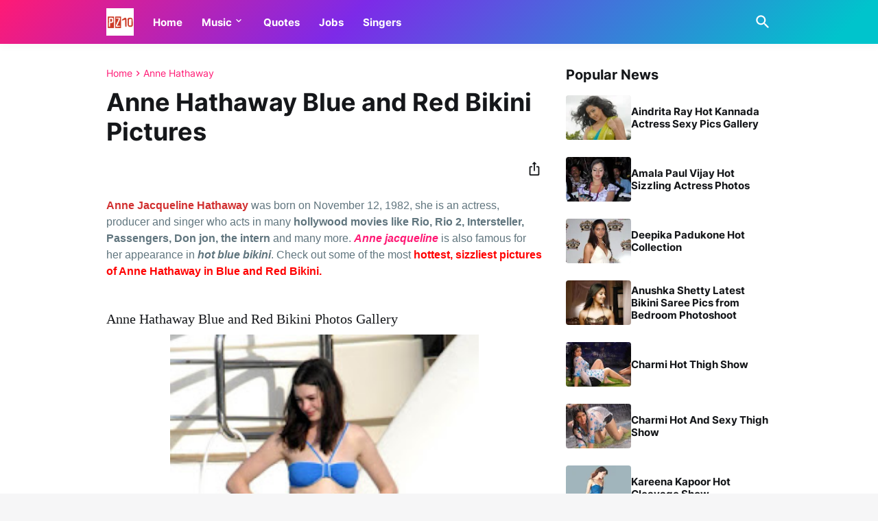

--- FILE ---
content_type: text/html; charset=utf-8
request_url: https://www.google.com/recaptcha/api2/aframe
body_size: 270
content:
<!DOCTYPE HTML><html><head><meta http-equiv="content-type" content="text/html; charset=UTF-8"></head><body><script nonce="JnYcEGkFRpBFzARAzwwqvg">/** Anti-fraud and anti-abuse applications only. See google.com/recaptcha */ try{var clients={'sodar':'https://pagead2.googlesyndication.com/pagead/sodar?'};window.addEventListener("message",function(a){try{if(a.source===window.parent){var b=JSON.parse(a.data);var c=clients[b['id']];if(c){var d=document.createElement('img');d.src=c+b['params']+'&rc='+(localStorage.getItem("rc::a")?sessionStorage.getItem("rc::b"):"");window.document.body.appendChild(d);sessionStorage.setItem("rc::e",parseInt(sessionStorage.getItem("rc::e")||0)+1);localStorage.setItem("rc::h",'1768805495190');}}}catch(b){}});window.parent.postMessage("_grecaptcha_ready", "*");}catch(b){}</script></body></html>